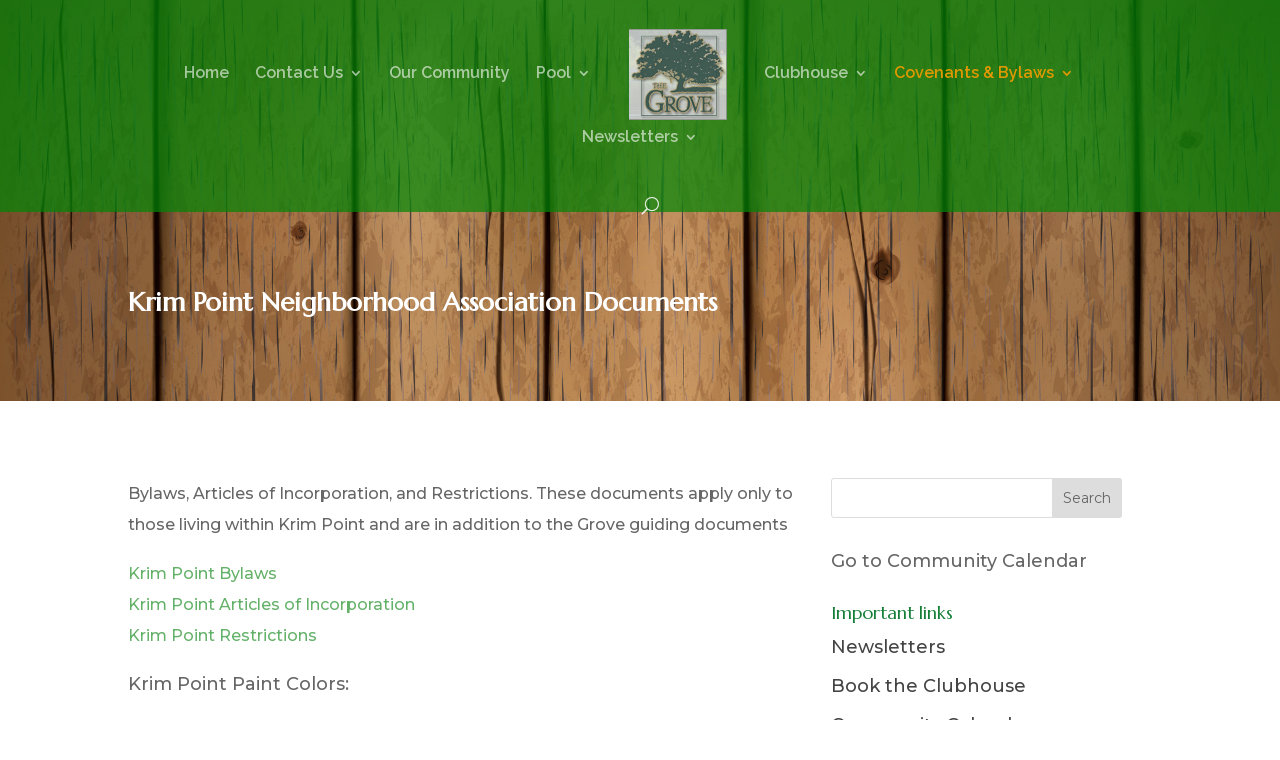

--- FILE ---
content_type: text/html; charset=utf-8
request_url: https://www.google.com/recaptcha/api2/aframe
body_size: 267
content:
<!DOCTYPE HTML><html><head><meta http-equiv="content-type" content="text/html; charset=UTF-8"></head><body><script nonce="-FroPg1UGdA-9kuY9F2TCw">/** Anti-fraud and anti-abuse applications only. See google.com/recaptcha */ try{var clients={'sodar':'https://pagead2.googlesyndication.com/pagead/sodar?'};window.addEventListener("message",function(a){try{if(a.source===window.parent){var b=JSON.parse(a.data);var c=clients[b['id']];if(c){var d=document.createElement('img');d.src=c+b['params']+'&rc='+(localStorage.getItem("rc::a")?sessionStorage.getItem("rc::b"):"");window.document.body.appendChild(d);sessionStorage.setItem("rc::e",parseInt(sessionStorage.getItem("rc::e")||0)+1);localStorage.setItem("rc::h",'1768717466231');}}}catch(b){}});window.parent.postMessage("_grecaptcha_ready", "*");}catch(b){}</script></body></html>

--- FILE ---
content_type: text/css
request_url: https://thegrovehoa.com/wp-content/uploads/wtfdivi/wp_head.css?ver=1508207630
body_size: 334
content:
#page-container,#wtfdivi004-page-start-img{-moz-box-shadow:none !important;-webkit-box-shadow:none !important;box-shadow:none !important}.et_pb_slider:not(.et_pb_post_slider) .et-pb-controllers a{border-radius:0 !important}.et_pb_slider:not(.et_pb_post_slider) .et-pb-controllers a{background-color:transparent;border:1px solid #fff}.container:before{background-color:transparent !important}.et_pb_widget_area_right{border-left:0 !important}.et_pb_widget_area_left{border-right:0 !important}@media only screen and (min-width:981px){.et_pb_slider:not(.et_pb_gallery),.et_pb_slider:not(.et_pb_gallery) .et_pb_container{height:700px !important}.et_pb_slider:not(.et_pb_gallery),.et_pb_slider:not(.et_pb_gallery) .et_pb_slide{max-height:700px}.et_pb_slider:not(.et_pb_gallery) .et_pb_slide_description{padding-top:15px !important;padding-bottom:15px !important;height:auto !important}}

--- FILE ---
content_type: text/css
request_url: https://thegrovehoa.com/wp-content/themes/Divi-child/style.css?ver=3.0.71.1504476198
body_size: 489
content:
/*
Theme Name: Divi Child
Theme URI: http://www.elegantthemes.com/gallery/divi/
Template: Divi
Author: Elegant Themes
Author URI: http://www.elegantthemes.com
Description: Smart. Flexible. Beautiful. Divi is the most powerful theme in our collection.
Tags: responsive-layout,one-column,two-columns,three-columns,four-columns,left-sidebar,right-sidebar,custom-background,custom-colors,featured-images,full-width-template,post-formats,rtl-language-support,theme-options,threaded-comments,translation-ready
Version: 3.0.71.1504476198
Updated: 2017-09-03 22:03:18

*/

.et_pb_bg_layout_dark h6 {
    color: #000 !important;
}

.et_pb_bg_layout_light .et_pb_widget li a {
    color: #444444;
}

.mc-main .my-calendar-nav li a {
    display: block;
    text-align: center;
    padding: 5px 8px;
}